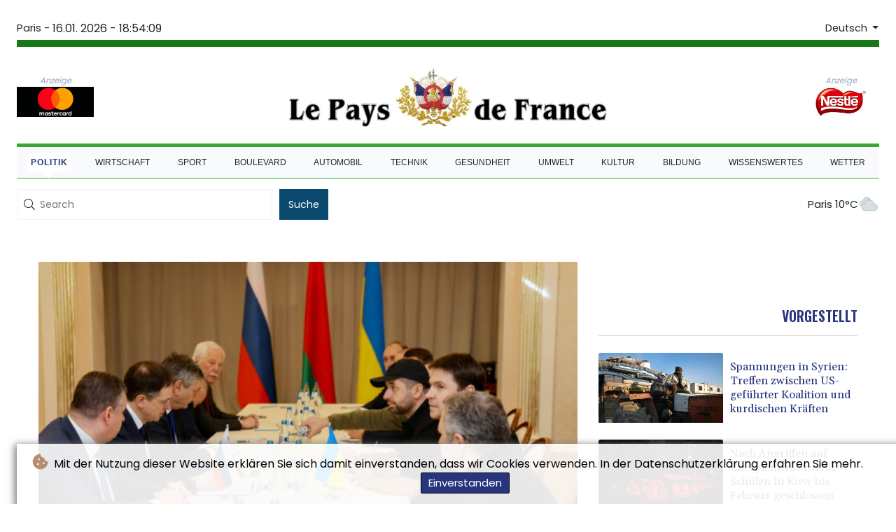

--- FILE ---
content_type: text/html; charset=UTF-8
request_url: https://www.lepaysdefrance.fr/de/Politik/15133-ukrainische-delegation-unterwegs-zu-zweiter-verhandlungsrunde-mit-russland.html
body_size: 12431
content:
<!doctype html>
<html lang="de">
    <head>
        <meta charset="utf-8">
<meta name="viewport" content="width=device-width, initial-scale=1">
<meta name="robots" content="index, follow">

<title>Le Pays De France - Ukrainische Delegation unterwegs zu zweiter Verhandlungsrunde mit Russland</title>

<link rel="preconnect" href="//fonts.googleapis.com">
<link rel="preconnect" href="//fonts.gstatic.com" crossorigin>
<link rel="canonical" href="https://www.lepaysdefrance.fr/de/Politik/15133-ukrainische-delegation-unterwegs-zu-zweiter-verhandlungsrunde-mit-russland.html">

<link rel="apple-touch-icon" sizes="180x180" href="/favicon/apple-touch-icon.png">
<link rel="icon" type="image/png" sizes="32x32" href="/favicon/favicon-32x32.png">
<link rel="icon" type="image/png" sizes="16x16" href="/favicon/favicon-16x16.png">
<link rel="manifest" href="/site.webmanifest">
<script type="application/ld+json">
            {
                "@context":"https://schema.org",
                "@type":"WebSite",
                "name": "Le Pays De France",
                "alternateName":"Le Pays De France",
                "url": "https://www.lepaysdefrance.fr",
                "image": "https://www.lepaysdefrance.fr/img/images/lpf.jpg"
    }
</script>
                                    <meta name="twitter:card" content="summary_large_image"/>
<meta name="twitter:url" content="https://www.lepaysdefrance.fr/de/Politik/15133-ukrainische-delegation-unterwegs-zu-zweiter-verhandlungsrunde-mit-russland.html"/>
<meta name="twitter:description" content="Die ukrainische Verhandlungsdelegation ist nach eigenen Angaben unterwegs zur zweiten Runde der Waffenstillstands-Gespräche mit Russland, die im Laufe des Donnerstags an der belarussisch-polnischen Grenze stattfinden soll. &quot;Wir sind auf dem Weg zu Verhandlungen mit der Russischen Föderation. Bereits im Hubschrauber&quot;, schrieb Präsidentenberater Mykhailo Podolyak am Donnerstag auf Twitter. Trotz geringer Erfolgsaussichten wollen Kiew und Moskau weiter verhandeln; die Ukraine fordert in den Gesprächen einen &quot;humanitären Korridor&quot; für die Büger des Landes."/>
<meta name="twitter:title" content="Ukrainische Delegation unterwegs zu zweiter Verhandlungsrunde mit Russland"/>
<meta name="twitter:image" content="/media/shared/articles/a8/1b/7a/Ukrainische-Delegation-unterwegs-zu-341343.jpg"/>
                        <meta name="keywords" content="Ukraine,Russland,Belarus,Polen,Kriege,Konflikte">
            <meta name="news_keywords" content="Ukraine,Russland,Belarus,Polen,Kriege,Konflikte">
            <meta name="title" content="Ukrainische Delegation unterwegs zu zweiter Verhandlungsrund...">
            <meta name="description" content="Die ukrainische Verhandlungsseite ist nach eigenen Angaben unterwegs zur zweiten Runde der Waffenstillstandsgespräche mit Russland an der belarus...">
                <meta name="rights" content="© Le Pays De France - 2026 - Alle Rechte vorbehalten">
        <meta name="csrf-token" content="5ST1BswyUDVX1MZ9pqlSAMznXxRn6r7bU30aAMh8">
        <meta name="og:image" content="/media/shared/articles/a8/1b/7a/Ukrainische-Delegation-unterwegs-zu-341343.jpg">
        <link rel="icon" type="image/x-icon" href="https://www.lepaysdefrance.fr/favicon/favicon.ico">
        <link rel="dns-prefetch" href="//fonts.gstatic.com">
        <link rel="preconnect" href="https://fonts.googleapis.com">
        <link rel="preconnect" href="https://fonts.gstatic.com" crossorigin>
        <link href="https://fonts.googleapis.com/css2?family=Poppins:wght@100;200;300;400;500;600;700;800;900&display=swap" rel="stylesheet">
        <link href="https://fonts.googleapis.com/css2?family=Abril+Fatface&family=Josefin+Sans:wght@700&family=Lora:wght@700&display=swap" rel="stylesheet">

        <link rel="stylesheet" href="https://www.lepaysdefrance.fr/css/owl.carousel.min.css">
        <link rel="stylesheet" href="https://www.lepaysdefrance.fr/css/owl.theme.default.min.css">
        <link href="https://www.lepaysdefrance.fr/css/compiled/app.css?v=3DF37" rel="stylesheet">
                                        <script type="application/ld+json">
                        {
                            "@context": "https://schema.org",
                            "@type": "NewsArticle",
                            "headline": "Ukrainische Delegation unterwegs zu zweiter Verhandlungsrunde mit Russland",
                            "alternativeHeadline": "Die ukrainische Verhandlungsdelegation ist nach eigenen Angaben unterwegs zur zweiten Runde der Waffenstillstands-Gespräche mit Russland, die im Laufe des Donnerstags an der belarussisch-polnischen Grenze stattfinden soll. \"Wir sind auf dem Weg zu Verhandlungen mit der Russischen Föderation. Bereits im Hubschrauber\", schrieb Präsidentenberater Mykhailo Podolyak am Donnerstag auf Twitter. Trotz geringer Erfolgsaussichten wollen Kiew und Moskau weiter verhandeln; die Ukraine fordert in den Gesprächen einen \"humanitären Korridor\" für die Büger des Landes.",
                            "description": "Die ukrainische Verhandlungsdelegation ist nach eigenen Angaben unterwegs zur zweiten Runde der Waffenstillstands-Gespräche mit Russland, die im Laufe des Donnerstags an der belarussisch-polnischen Grenze stattfinden soll. \"Wir sind auf dem Weg zu Verhandlungen mit der Russischen Föderation. Bereits im Hubschrauber\", schrieb Präsidentenberater Mykhailo Podolyak am Donnerstag auf Twitter. Trotz geringer Erfolgsaussichten wollen Kiew und Moskau weiter verhandeln; die Ukraine fordert in den Gesprächen einen \"humanitären Korridor\" für die Büger des Landes.",
                            "mainEntityOfPage": "https://www.lepaysdefrance.fr/de/Politik/15133-ukrainische-delegation-unterwegs-zu-zweiter-verhandlungsrunde-mit-russland.html",
                            "articleBody": "Die ukrainische Verhandlungsdelegation ist nach eigenen Angaben unterwegs zur zweiten Runde der Waffenstillstands-Gespräche mit Russland, die im Laufe des Donnerstags an der belarussisch-polnischen Grenze stattfinden soll. \"Wir sind auf dem Weg zu Verhandlungen mit der Russischen Föderation. Bereits im Hubschrauber\", schrieb Präsidentenberater Mykhailo Podolyak am Donnerstag auf Twitter. Trotz geringer Erfolgsaussichten wollen Kiew und Moskau weiter verhandeln; die Ukraine fordert in den Gesprächen einen \"humanitären Korridor\" für die Büger des Landes.\nPodolyak veröffentlichte am Nachmittag ein Foto von sich und dem Abgeordneten David Arachamia in einer Hubschrauberkabine. Arachamia erklärte auf Facebook, die ukrainische Delegation wolle zumindest \"humanitäre Korridore\" ausverhandeln. In den nächsten zwei Stunden würden die Verhandlungen beginnen. \"Das Minimalprogramm: humanitäre Korridore. Der Rest hängt von den Umständen ab\", schrieb er.Die erste Verhandlungsrunde am Montag an der belarussisch-ukrainischen Grenze war ohne Durchbruch beendet worden. Das einzige, worauf sich geeinigt werden konnte, war ein weiteres Treffen. Unterdessen setzte die russische Armee ihren Vormarsch auf ukrainische Städte weiter fort. Eine Kampfpause während der Verhandlungen ist nicht abzusehen.",
                            "datePublished": "2022-03-03 13:03:51",
                            "speakable": {
                                "@type": "SpeakableSpecification",
                                "cssSelector": ["headline", "articleBody"]
                            },
                            "image": {
                                "@type": "ImageObject",
                                "url": "/media/shared/articles/a8/1b/7a/Ukrainische-Delegation-unterwegs-zu-341343.jpg",
                                "width": "950",
                                "height": "533",
                                "encodingFormat": "image/jpeg"
                            },
                            "author": [{
                                "url": "https://www.lepaysdefrance.fr",
                                "@type": "Organization",
                                "name": "Le Pays De France"
                            }],
                            "publisher": {
                                "@type": "Organization",
                                "name": "Le Pays De France",
                                "url": "https://www.lepaysdefrance.fr",
                                "logo": {
                                    "@type": "ImageObject",
                                    "url": "https://www.lepaysdefrance.fr/img/images/lpf.jpg",
                                    "width": 900,
                                    "height": 200
                                }
                            },
                            "keywords": "Ukraine,Russland,Belarus,Polen,Kriege,Konflikte"
                        }
                    </script>
                                        <link rel="stylesheet" href="https://www.lepaysdefrance.fr/css/compiled/front.css?v=3DF37">
    </head>
    <body class="front-area article-blade" onload=display_ct();>
        <div id="app">
            <div class="js-cookie-consent cookie-consent cookie-alert">

    <span class="cookie-consent__message">
        <i class="fas fa-cookie-bite pr-1"></i>
        Mit der Nutzung dieser Website erklären Sie sich damit einverstanden, dass wir Cookies verwenden. In der Datenschutzerklärung erfahren Sie mehr.
    </span>

    <button class="js-cookie-consent-agree cookie-consent__agree accept-cookies">
        Einverstanden
    </button>

</div>

<script>
    (function () {
        "use strict";

        var cookieAlert = document.querySelector(".cookie-alert");
        var acceptCookies = document.querySelector(".accept-cookies");

        cookieAlert.offsetHeight; // Force browser to trigger reflow (https://stackoverflow.com/a/39451131)

        if (!getCookie("acceptCookies")) {
            cookieAlert.classList.add("show");
        }

        acceptCookies.addEventListener("click", function () {
            setCookie("acceptCookies", true, 60);
            cookieAlert.classList.remove("show");
        });
    })();

    // Cookie functions stolen from w3schools
    function setCookie(cname, cvalue, exdays) {
        var d = new Date();
        d.setTime(d.getTime() + (exdays * 24 * 60 * 60 * 1000));
        var expires = "expires=" + d.toUTCString();
        document.cookie = cname + "=" + cvalue + ";" + expires + ";path=/";
    }

    function getCookie(cname) {
        var name = cname + "=";
        var decodedCookie = decodeURIComponent(document.cookie);
        var ca = decodedCookie.split(';');
        for (var i = 0; i < ca.length; i++) {
            var c = ca[i];
            while (c.charAt(0) === ' ') {
                c = c.substring(1);
            }
            if (c.indexOf(name) === 0) {
                return c.substring(name.length, c.length);
            }
        }
        return "";
    }
</script>


    <script>

        window.laravelCookieConsent = (function () {

            const COOKIE_VALUE = 1;
            const COOKIE_DOMAIN = 'www.lepaysdefrance.fr';

            function consentWithCookies() {
                setCookie('laravel_cookie_consent', COOKIE_VALUE, 7300);
                hideCookieDialog();
            }

            function cookieExists(name) {
                return (document.cookie.split('; ').indexOf(name + '=' + COOKIE_VALUE) !== -1);
            }

            function hideCookieDialog() {
                const dialogs = document.getElementsByClassName('js-cookie-consent');

                for (let i = 0; i < dialogs.length; ++i) {
                    dialogs[i].style.display = 'none';
                }
            }

            function setCookie(name, value, expirationInDays) {
                const date = new Date();
                date.setTime(date.getTime() + (expirationInDays * 24 * 60 * 60 * 1000));
                document.cookie = name + '=' + value
                    + ';expires=' + date.toUTCString()
                    + ';domain=' + COOKIE_DOMAIN
                    + ';path=/'
                    + ';samesite=lax';
            }

            if (cookieExists('laravel_cookie_consent')) {
                hideCookieDialog();
            }

            const buttons = document.getElementsByClassName('js-cookie-consent-agree');

            for (let i = 0; i < buttons.length; ++i) {
                buttons[i].addEventListener('click', consentWithCookies);
            }

            return {
                consentWithCookies: consentWithCookies,
                hideCookieDialog: hideCookieDialog
            };
        })();
    </script>

            <div id="page-container">
                <div id="content-wrap">
                    <h1>Le Pays De France - Ukrainische Delegation unterwegs zu zweiter Verhandlungsrunde mit Russland</h1>
                    <div class="header-top">
        <div class="language-time-container">
            <div class="d-flex py-1" role="none">
                <span class="pr-1"> Paris - </span>
                <span class="nav-item date-nav-item" id="ct"></span>
            </div>
            <div class="dropdown">
                <button class="btn dropdown-toggle" type="button" id="dropdownMenuButton" data-toggle="dropdown" aria-haspopup="true" aria-expanded="false">
                    Deutsch
                </button>
                <div class="dropdown-menu" aria-labelledby="dropdownMenuButton">
                    <div class="lang-switcher-wrapper switch white-container">
        <button class="lang-switcher" type="button" >
                            <span  data-language="de" class=" pulsate red "> Deutsch </span>
                            <span  data-toggle="modal" data-target="#languageModal" onclick="autoCloseModal(this);"  data-language="en" class=""> English </span>
                            <span  data-toggle="modal" data-target="#languageModal" onclick="autoCloseModal(this);"  data-language="es" class=""> Español </span>
                            <span  data-toggle="modal" data-target="#languageModal" onclick="autoCloseModal(this);"  data-language="fr" class=""> Français </span>
                            <span  data-toggle="modal" data-target="#languageModal" onclick="autoCloseModal(this);"  data-language="it" class=""> Italiano </span>
                            <span  data-toggle="modal" data-target="#languageModal" onclick="autoCloseModal(this);"  data-language="pt" class=""> Português </span>
                    </button>
    </div>



                </div>
            </div>
        </div>
        <div class="logo-container text-center">

            <div class="nav-news">
                <div itemscope itemtype="https://schema.org/AdvertiserContentArticle" class="partner text-center" data-position="topLeft" for-blade="article-blade"></div>
            </div>
            <a href="https://www.lepaysdefrance.fr/de" class="mobile-none main-logo">
                <img src="https://www.lepaysdefrance.fr/img/images/lpf.jpg" title="Le Pays De France" alt="Le Pays De France">
            </a>
            <div class="nav-news reverse-news">
                <div itemscope itemtype="https://schema.org/AdvertiserContentArticle" class="partner text-center partner-right" data-position="topRight" for-blade="article-blade"></div>
            </div>
        </div>
    </div>
    <nav class="navbar navbar-expand-lg ">
        <button class="navbar-toggler" type="button" data-toggle="collapse" data-target="#navbarNavDropdown" aria-controls="navbarNavDropdown" aria-expanded="false" aria-label="Toggle navigation">
            <img src="https://www.lepaysdefrance.fr/img/svg/menu.svg" class="menu-bars" alt="Speisekarte">
        </button>
        <a class="desktop-none main-logo" href="https://www.lepaysdefrance.fr/de">
            <img src="https://www.lepaysdefrance.fr/img/images/lpf.jpg" title="Le Pays De France" alt="Le Pays De France">
        </a>
        <div class="navbar-collapse collapse justify-content-center" id="navbarNavDropdown">
            <ul class="navbar-nav row align-items-center">
                                                            <li class="nav-item pad  active_tab ">
                                                            <a href="https://www.lepaysdefrance.fr/de/Politik.html" aria-current="page" class="nav-link text-uppercase " >Politik</a>
                                                    </li>
                                            <li class="nav-item pad ">
                                                            <a href="https://www.lepaysdefrance.fr/de/Wirtschaft.html" aria-current="page" class="nav-link text-uppercase " >Wirtschaft</a>
                                                    </li>
                                            <li class="nav-item pad ">
                                                            <a href="https://www.lepaysdefrance.fr/de/Sport.html" aria-current="page" class="nav-link text-uppercase " >Sport</a>
                                                    </li>
                                            <li class="nav-item pad ">
                                                            <a href="https://www.lepaysdefrance.fr/de/Boulevard.html" aria-current="page" class="nav-link text-uppercase " >Boulevard</a>
                                                    </li>
                                            <li class="nav-item pad ">
                                                            <a href="https://www.lepaysdefrance.fr/de/Automobil.html" aria-current="page" class="nav-link text-uppercase " >Automobil</a>
                                                    </li>
                                            <li class="nav-item pad ">
                                                            <a href="https://www.lepaysdefrance.fr/de/Technik.html" aria-current="page" class="nav-link text-uppercase " >Technik</a>
                                                    </li>
                                            <li class="nav-item pad ">
                                                            <a href="https://www.lepaysdefrance.fr/de/Gesundheit.html" aria-current="page" class="nav-link text-uppercase " >Gesundheit</a>
                                                    </li>
                                            <li class="nav-item pad ">
                                                            <a href="https://www.lepaysdefrance.fr/de/Umwelt.html" aria-current="page" class="nav-link text-uppercase " >Umwelt</a>
                                                    </li>
                                            <li class="nav-item pad ">
                                                            <a href="https://www.lepaysdefrance.fr/de/Kultur.html" aria-current="page" class="nav-link text-uppercase " >Kultur</a>
                                                    </li>
                                            <li class="nav-item pad ">
                                                            <a href="https://www.lepaysdefrance.fr/de/Bildung.html" aria-current="page" class="nav-link text-uppercase " >Bildung</a>
                                                    </li>
                                            <li class="nav-item pad ">
                                                            <a href="https://www.lepaysdefrance.fr/de/Wissenswertes.html" aria-current="page" class="nav-link text-uppercase " >Wissenswertes</a>
                                                    </li>
                                            <li class="nav-item pad ">
                                                            <a href="https://www.lepaysdefrance.fr/de/Wetter.html" aria-current="page" class="nav-link text-uppercase " >Wetter</a>
                                                    </li>
                                    
            </ul>
        </div>
    </nav>
    <div data-nosnippet class="modal hide" id="languageModal">
        <div class="row" id="content-page">
            <div class="modal-spinner d-none">
                <div class="flexbox-modal">
                    <div>
                        <div class="hm-spinner"></div>
                    </div>
                </div>
            </div>
            <div class="card col-xl-6 col-lg-9 col-md-10 col-sm-12 m-auto">
                <button type="button" class="close close-modal-cookie cookie_resp"  data-dismiss="modal" aria-label="Close">
                    <span aria-hidden="true">&times;</span>
                </button>
                <div class="title-text-dark">Eine Sprache wählen</div>
                <div class="autoclose-modal d-none"><span class="autoclose-modal-text">Automatisch schließen in</span> : <span class="autoclose-modal-timer" data-close-in="3">3</span></div>
                <div class="row box">
                                                                        <div class="padd col-xl-6 col-md-6 col-sm-6 col-xs-12">
                                <p class="title-lang">Wie gewohnt mit Werbung lesen</p>
                                <p class="intro-text-article">Nutzen Sie <b> Le Pays De France </b> mit personalisierter Werbung, Werbetracking, Nutzungsanalyse und externen Multimedia-Inhalten. Details zu Cookies und Verarbeitungszwecken sowie zu Ihrer jederzeitigen Widerrufsmöglichkeit finden Sie unten, im Cookie-Manager sowie in unserer Datenschutzerklärung.</p>
                                <a class="btn language_selector cookie_resp  active-lang "
                                   href="javascript:void(0);" rel="nofollow"
                                   data-language="de"

                                   data-url="https://www.lepaysdefrance.fr/de"
                                > Deutsch </a>
                            </div>
                                                    <div class="padd col-xl-6 col-md-6 col-sm-6 col-xs-12">
                                <p class="title-lang">Read as usual with advertising</p>
                                <p class="intro-text-article">Use <b> Le Pays De France </b>  with personalised advertising, ad tracking, usage analysis and external multimedia content. Details on cookies and processing purposes as well as your revocation option at any time can be found below, in the cookie manager as well as in our privacy policy.</p>
                                <a class="btn language_selector cookie_resp "
                                   href="javascript:void(0);" rel="nofollow"
                                   data-language="en"

                                   data-url="https://www.lepaysdefrance.fr/en"
                                > English </a>
                            </div>
                                                    <div class="padd col-xl-6 col-md-6 col-sm-6 col-xs-12">
                                <p class="title-lang">Lea como siempre con publicidad</p>
                                <p class="intro-text-article">Utilizar <b> Le Pays De France </b> con publicidad personalizada, seguimiento de anuncios, análisis de uso y contenido multimedia externo. Los detalles sobre las cookies y los propósitos de procesamiento, así como su opción de revocación en cualquier momento, se pueden encontrar a continuación, en el gestor de cookies, así como en nuestra política de privacidad.</p>
                                <a class="btn language_selector cookie_resp "
                                   href="javascript:void(0);" rel="nofollow"
                                   data-language="es"

                                   data-url="https://www.lepaysdefrance.fr/es"
                                > Español </a>
                            </div>
                                                    <div class="padd col-xl-6 col-md-6 col-sm-6 col-xs-12">
                                <p class="title-lang">Lire comme d'habitude avec de la publicité</p>
                                <p class="intro-text-article">Utilisez le <b> Le Pays De France </b> avec des publicités personnalisées, un suivi publicitaire, une analyse de l'utilisation et des contenus multimédias externes. Vous trouverez des détails sur les cookies et les objectifs de traitement ainsi que sur votre possibilité de révocation à tout moment ci-dessous, dans le gestionnaire de cookies ainsi que dans notre déclaration de protection des données.</p>
                                <a class="btn language_selector cookie_resp "
                                   href="javascript:void(0);" rel="nofollow"
                                   data-language="fr"

                                   data-url="https://www.lepaysdefrance.fr"
                                > Français </a>
                            </div>
                                                    <div class="padd col-xl-6 col-md-6 col-sm-6 col-xs-12">
                                <p class="title-lang">Leggere come sempre con la pubblicità</p>
                                <p class="intro-text-article">Utilizzare <b> Le Pays De France </b> con pubblicità personalizzata, tracciamento degli annunci, analisi dell'utilizzo e contenuti multimediali esterni. I dettagli sui cookie e sulle finalità di elaborazione, nonché la possibilità di revocarli in qualsiasi momento, sono riportati di seguito nel Cookie Manager e nella nostra Informativa sulla privacy.</p>
                                <a class="btn language_selector cookie_resp "
                                   href="javascript:void(0);" rel="nofollow"
                                   data-language="it"

                                   data-url="https://www.lepaysdefrance.fr/it"
                                > Italiano </a>
                            </div>
                                                    <div class="padd col-xl-6 col-md-6 col-sm-6 col-xs-12">
                                <p class="title-lang">Ler como de costume com publicidade</p>
                                <p class="intro-text-article">Utilizar o <b> Le Pays De France </b> com publicidade personalizada, rastreio de anúncios, análise de utilização e conteúdo multimédia externo. Detalhes sobre cookies e fins de processamento, bem como a sua opção de revogação em qualquer altura, podem ser encontrados abaixo, no Gestor de Cookies, bem como na nossa Política de Privacidade.</p>
                                <a class="btn language_selector cookie_resp "
                                   href="javascript:void(0);" rel="nofollow"
                                   data-language="pt"

                                   data-url="https://www.lepaysdefrance.fr/pt"
                                > Português </a>
                            </div>
                                                            </div>
            </div>
        </div>
    </div>


    <div class="search-weather">
        <form action="https://www.lepaysdefrance.fr/de/Suche.html" name="sear" method="get" role="search">
            <div class="input-flex">
                   <div class="form-group">
                       <img src="https://www.lepaysdefrance.fr/img/icons/search.svg" alt="">
                       <input type="text" name="search" minlength="5" required placeholder="Search" autocomplete="off">
                   </div>
                <button type="submit" class="btn">Suche</button>
            </div>
        </form>
        <div class="weather-container">
                            <a class="weather-link" href="https://www.lepaysdefrance.fr/de/Clima.html"> Paris 10°C</a>
                <img src ="/img/weather/icons/cloudy.svg">

                    </div>
    </div>
                                        <main class="white-container position-relative">










                                <div itemscope itemtype="https://schema.org/NewsArticle" id="content_article" class="row m-0 pb-4">
        <div class="col-lg-8 col-md-12 col-sm-12 pt-4 left-side">
            <div class="article-content mt-3">
                <div class="article-photo">
                    <img decoding="async" itemprop="image" src="/media/shared/articles/a8/1b/7a/Ukrainische-Delegation-unterwegs-zu-341343.jpg" loading="eager" data-original_src="/media/shared/articles/a8/1b/7a/Ukrainische-Delegation-unterwegs-zu-341343.jpg" onerror="this.onerror=null;this.src='https://www.lepaysdefrance.fr/imagesDefaultCategories/3ee20916-cd5e-398d-8505-af08a7b14085.jpeg';"  alt="Ukrainische Delegation unterwegs zu zweiter Verhandlungsrunde mit Russland">
                </div>
                <div class="article-foto-copyright">
                    Ukrainische Delegation unterwegs zu zweiter Verhandlungsrunde mit Russland
                </div>
            </div>
            <h2 itemprop="name" class="title-article py-4 text-uppercase" id="title">Ukrainische Delegation unterwegs zu zweiter Verhandlungsrunde mit Russland</h2>
            <div class="d-flex justify-content-between headline article-date">
                <div class="meta-data">
                    <span class="categories"><a href="https://www.lepaysdefrance.fr/de/Politik.html ">POLITIK</a></span>
                    <span class="m-lg-1"></span>
                    <meta itemprop="datePublished" content="2022-03-03 13:03:51">
                    <span>03.03.2022</span>
                </div>
                <div class="social-share">
                    <span>
                        <a href="https://www.facebook.com/sharer/sharer.php?u=https://www.lepaysdefrance.fr/de/Politik/15133-ukrainische-delegation-unterwegs-zu-zweiter-verhandlungsrunde-mit-russland.html&display=popup" target="_blank" onclick="">
                            <button type="button" class="btn btn-facebook btn-lg">
                                <i class="fab fa-facebook fa-2"></i> Teilen <span class="d-xs-none">auf Facebook</span>
                            </button>
                        </a>
                        <a href="https://twitter.com/intent/tweet?url=https://www.lepaysdefrance.fr/de/Politik/15133-ukrainische-delegation-unterwegs-zu-zweiter-verhandlungsrunde-mit-russland.html" target="_blank" onclick="">
                            <button type="button" class="btn btn-twitter btn-lg">
                                <i class="fab fa-twitter fa-2"></i> Teilen <span class="d-xs-none">auf  Twitter</span>
                            </button>
                        </a>
                    </span>
                </div>
            </div>
            <span class="d-none" itemprop="author" itemscope itemtype="https://schema.org/Organization">
                <a itemprop="url" href="https://www.lepaysdefrance.fr">
                    <span itemprop="name">Le Pays De France</span>
                </a>
            </span>

            <meta itemprop="headline" content="&lt;p&gt;Die ukrainische Verhandlungsdelegation ist nach eigenen Angaben unterwegs zur zweiten Runde der Waffenstillstands-Gespr&auml;che mit Russland, die im Laufe des Donnerstags an der belarussisch-polnischen Grenze stattfinden soll. &quot;Wir sind auf dem Weg zu Verhandlungen mit der Russischen F&ouml;deration. Bereits im Hubschrauber&quot;, schrieb Pr&auml;sidentenberater Mykhailo Podolyak am Donnerstag auf Twitter. Trotz geringer Erfolgsaussichten wollen Kiew und Moskau weiter verhandeln; die Ukraine fordert in den Gespr&auml;chen einen &quot;humanit&auml;ren Korridor&quot; f&uuml;r die B&uuml;ger des Landes.&lt;/p&gt;">


            <div itemprop="description" class="intro-text pt-5" id="introText"><p>Die ukrainische Verhandlungsdelegation ist nach eigenen Angaben unterwegs zur zweiten Runde der Waffenstillstands-Gespräche mit Russland, die im Laufe des Donnerstags an der belarussisch-polnischen Grenze stattfinden soll. "Wir sind auf dem Weg zu Verhandlungen mit der Russischen Föderation. Bereits im Hubschrauber", schrieb Präsidentenberater Mykhailo Podolyak am Donnerstag auf Twitter. Trotz geringer Erfolgsaussichten wollen Kiew und Moskau weiter verhandeln; die Ukraine fordert in den Gesprächen einen "humanitären Korridor" für die Büger des Landes.</p></div>





                            <div itemscope itemtype="https://schema.org/AdvertiserContentArticle" class="partner w-img-100 text-center pt-3 pb-3" data-position="inside_article" for-blade="article-blade"></div>
                        <div class="listen-buttons">
                <div class="listen-buttons-container">
                    <button class="btn btn-listen" type="button" id="play_audio">
                        <i class="far fa-play-circle"></i> Hören
                    </button>
                    <button class="btn btn-stop-listen" type="button" onclick="stopTextToAudio()">
                        <i class="far fa-stop-circle"></i> Hör auf zuzuhören
                    </button>
                </div>
                                    <div class="change-size">
                        <p>Textgröße:</p>
                        <input class="change-size-range slider" type="range" min="15" max="30" value="0" id="fader" step="1">
                    </div>
                            </div>
            <div itemprop="articleBody" class="full-text pt-3 pb-3" id="fulltext">
                <p>Podolyak veröffentlichte am Nachmittag ein Foto von sich und dem Abgeordneten David Arachamia in einer Hubschrauberkabine. Arachamia erklärte auf Facebook, die ukrainische Delegation wolle zumindest "humanitäre Korridore" ausverhandeln. In den nächsten zwei Stunden würden die Verhandlungen beginnen. "Das Minimalprogramm: humanitäre Korridore. Der Rest hängt von den Umständen ab", schrieb er.</p><p>Die erste Verhandlungsrunde am Montag an der belarussisch-ukrainischen Grenze war ohne Durchbruch beendet worden. Das einzige, worauf sich geeinigt werden konnte, war ein weiteres Treffen. Unterdessen setzte die russische Armee ihren Vormarsch auf ukrainische Städte weiter fort. Eine Kampfpause während der Verhandlungen ist nicht abzusehen.</p>
                                                            <p class="article-editor">(F.Bonnet--LPdF) </p>
                                                </div>
            <div class="text-center">
                
            </div>
        </div>
        <div class="col-lg-4 d-lg-block d-md-none d-sm-none d-xs-none right-side pt-4">





            <div class="sticky">
                <h3 class="headline pb-2 text-uppercase text-right">Vorgestellt</h3>
                <hr class="thin hr-bg-f4">
                                    <div class="post-container pt-4">
                        <a href="https://www.lepaysdefrance.fr/de/Politik/615515-spannungen-in-syrien-treffen-zwischen-us-gefuehrter-koalition-und-kurdischen-kraeften.html">
                            <div class="mini-photo lateral d-flex">
                                <img decoding="async" class="card-img-top" loading="eager" src="/media/shared/articles/e0/d2/3f/Spannungen-in-Syrien--Treffen-zwisc-846277_small.jpg" data-original_src="/media/shared/articles/e0/d2/3f/Spannungen-in-Syrien--Treffen-zwisc-846277_small.jpg" onerror="this.onerror=null;this.src='https://www.lepaysdefrance.fr/imagesDefaultCategories/df8ac1d0-955c-3f99-be40-2ef63d7523d4.jpeg';" alt="Spannungen in Syrien: Treffen zwischen US-gef&uuml;hrter Koalition und kurdischen Kr&auml;ften">
                                <h2 class="title-article clamp-4">Spannungen in Syrien: Treffen zwischen US-geführter Koalition und kurdischen Kräften</h2>
                            </div>

                        </a>
                    </div>
                                    <div class="post-container pt-4">
                        <a href="https://www.lepaysdefrance.fr/de/Politik/615501-nach-angriffen-auf-energieinfrastruktur-schulen-in-kiew-bis-februar-geschlossen.html">
                            <div class="mini-photo lateral d-flex">
                                <img decoding="async" class="card-img-top" loading="eager" src="/media/shared/articles/d1/a8/cd/Nach-Angriffen-auf-Energieinfrastru-288782_small.jpg" data-original_src="/media/shared/articles/d1/a8/cd/Nach-Angriffen-auf-Energieinfrastru-288782_small.jpg" onerror="this.onerror=null;this.src='https://www.lepaysdefrance.fr/imagesDefaultCategories/c71dc571-2d44-3588-8cbd-77f326a69de9.jpeg';" alt="Nach Angriffen auf Energieinfrastruktur: Schulen in Kiew bis Februar geschlossen">
                                <h2 class="title-article clamp-4">Nach Angriffen auf Energieinfrastruktur: Schulen in Kiew bis Februar geschlossen</h2>
                            </div>

                        </a>
                    </div>
                                    <div class="post-container pt-4">
                        <a href="https://www.lepaysdefrance.fr/de/Politik/615494-gewerkschaften-weiten-warnstreiks-in-laendertarifrunde-aus-keine-annaeherung.html">
                            <div class="mini-photo lateral d-flex">
                                <img decoding="async" class="card-img-top" loading="eager" src="/media/shared/articles/f2/7d/22/Gewerkschaften-weiten-Warnstreiks-i-185255_small.jpg" data-original_src="/media/shared/articles/f2/7d/22/Gewerkschaften-weiten-Warnstreiks-i-185255_small.jpg" onerror="this.onerror=null;this.src='https://www.lepaysdefrance.fr/imagesDefaultCategories/df8ac1d0-955c-3f99-be40-2ef63d7523d4.jpeg';" alt="Gewerkschaften weiten Warnstreiks in L&auml;ndertarifrunde aus &ndash; keine Ann&auml;herung">
                                <h2 class="title-article clamp-4">Gewerkschaften weiten Warnstreiks in Ländertarifrunde aus – keine Annäherung</h2>
                            </div>

                        </a>
                    </div>
                                    <div class="post-container pt-4">
                        <a href="https://www.lepaysdefrance.fr/de/Politik/615477-selenskyj-ukrainische-delegation-auf-dem-weg-zu-gespraechen-in-den-usa.html">
                            <div class="mini-photo lateral d-flex">
                                <img decoding="async" class="card-img-top" loading="eager" src="/media/shared/articles/90/56/a0/Selenskyj--Ukrainische-Delegation-a-761791_small.jpg" data-original_src="/media/shared/articles/90/56/a0/Selenskyj--Ukrainische-Delegation-a-761791_small.jpg" onerror="this.onerror=null;this.src='https://www.lepaysdefrance.fr/imagesDefaultCategories/53580a5c-4753-3952-9e78-19bd986d79c3.jpeg';" alt="Selenskyj: Ukrainische Delegation auf dem Weg zu Gespr&auml;chen in den USA">
                                <h2 class="title-article clamp-4">Selenskyj: Ukrainische Delegation auf dem Weg zu Gesprächen in den USA</h2>
                            </div>

                        </a>
                    </div>
                            </div>
        </div>
    </div>
                        <div class="progress-wrap">
                            <svg class="progress-circle svg-content" width="100%" height="100%" viewBox="-1 -1 102 102">
                                <path d="M50,1 a49,49 0 0,1 0,98 a49,49 0 0,1 0,-98" />
                            </svg>
                        </div>
                    </main>
                    
                   <div itemscope itemtype="https://schema.org/AdvertiserContentArticle" class="partner text-center mt-2 overflow-hidden mb-3" data-position="bottom" for-blade="article-blade"></div>

                </div>
                    <footer id="footer" class="relative">
        <div class="container">
                        <div class="row">
                            </div>

            <div>
                <div class="ftr">
                    <ul>
                                            </ul>
                </div>
            </div>
            <div class="footer-position">
                <div class="copyright text-center">
                    © Le Pays De France - 2026 - Alle Rechte vorbehalten
                </div>
            </div>
        </div>
    </footer>



            </div>
        </div>
    <script>
        const app = {
          base: "https:\/\/www.lepaysdefrance.fr\/"        };

    </script>
    <script src="https://www.lepaysdefrance.fr/js/compiled/app-front.js?v=3DF37" ></script>
    

        <script src="https://www.lepaysdefrance.fr/js/owl.carousel.min.js"></script>
        <script>
        $('#play_audio').on('click', function (){
            lang = "de";
            speakMessage(lang , 1000);
        });

        $("#fader").on("input",function () {
            $('#fulltext').css("font-size", $(this).val() + "px");
        });
    </script>
    <script>
        if(document.readyState === 'ready' || document.readyState === 'complete') {
            runCheckCookie();
        } else {
            document.onreadystatechange = function () {
                if (document.readyState == "complete") {
                    runCheckCookie();
                }
            }
        }
        function runCheckCookie() {
            let adminRegex = /(\/login\/?|\/administrator\/?)/;
            let isAdminPath = adminRegex.test(window.location.href);

            if (!isAdminPath && !checkCookie()) {
                autoCloseModal();
                $('#languageModal').modal('show');
            }

            $('.cookie_resp').click( function() {
                document.cookie = "language = selected";
            });
        }

        var autocloseTimer;
        function autoCloseModal(el){

            let autoselect = true;
            let selector = $(el);
            let autoclick = false;
            if(selector && selector.attr('data-language') && autoselect) {
                toLanguage = selector.attr('data-language');
                toTrigger = $('#languageModal a[data-language="' + toLanguage + '"].language_selector');
                autoclick = true;
            }

            let countSpan = $('.autoclose-modal-timer');
            let countDownContainer = $('.autoclose-modal');
            let closeBtn = $('.close-modal-cookie');
            if ( countSpan  && countDownContainer && closeBtn) {

                let closeIn = countSpan.attr('data-close-in');
                let counting = 1;
                countDownContainer.toggleClass('d-none');
                autocloseTimer = setInterval(function(){
                    let countDown = parseInt(closeIn - counting);
                    ++counting;
                    countSpan.text(countDown);
                    if (countDown <= 0) {

                        countSpan.text(closeIn);
                        countDownContainer.toggleClass('d-none');
                        clearInterval(autocloseTimer);
                        if(autoclick && toTrigger) {
                            toTrigger.click();
                        } else {
                            closeBtn.click();
                        }
                    }
                },1000);
            }
        }
        $(document).on('click', '#languageModal #content-page', function(el) {
            el.stopPropagation();
            el.preventDefault();
            if ( el.currentTarget === el.target) {
                if(autocloseTimer) {
                    clearInterval(autocloseTimer);
                }
                $('#languageModal').modal('hide');
            }
        });

    </script>

    <script>
        function display_c(){
            let refresh=1000;
            mytime=setTimeout('display_ct()',refresh)
        }

        function display_ct() {

            const currentDateTimeInTimeZone = luxon.DateTime.now().setZone(desiredTimeZone);

            const formattedDateTime = currentDateTimeInTimeZone.toFormat('dd.MM. yyyy - HH:mm:ss');

            document.getElementById('ct').innerHTML = formattedDateTime;
            display_c();
        }

        $(document).ready(function(){
            let speed = 5;
            let scroller = $('.highway-lane');
            let width = 0;

            if ( scroller.length == 0 ) { return false; }

            let items = scroller.children();
            if (items.length == 0 ) { return false; }
            items.each(function(){
                width += $(this).outerWidth(true);
            });
            scroller.css('width', width + 400);
            scroll();
            function scroll(){
                items = scroller.children();
                let scrollWidth = items.eq(0).outerWidth();
                scroller.animate({'left' : 0 - scrollWidth}, scrollWidth * 100 / speed, 'linear', changeFirst);
            }
            function changeFirst(){
                scroller.append(items.eq(0).remove()).css('left', 0);
                scroll();
            }
        });

        loadJS("//cdnjs.cloudflare.com/ajax/libs/gsap/latest/TweenMax.min.js");
        loadJS("//cdnjs.cloudflare.com/ajax/libs/slick-carousel/1.8.1/slick.min.js");
        function initTicker (elementClass, timer = true) {
            let $tickerWrapper = $('.'+ elementClass);
            if ($tickerWrapper) {
                let $list = $tickerWrapper.find("ul.list");
                let $clonedList = $list.clone();
                let listWidth = 10;

                let $listLi = $list.find("li");

                $listLi.each(function (i) {
                    listWidth += $(this, i).outerWidth(true);
                });

                $list.add($clonedList).css({
                    "width" : (listWidth + 900) + "px"
                });

                $clonedList.addClass("cloned").appendTo($tickerWrapper);

                let infinite = new TimelineMax({repeat: -1, paused: true});

                let time = timer === true
                    ? 40
                    : (typeof timer === 'number' || (typeof timer === 'string' && /^\d+$/.test(timer))
                        ? parseInt(timer, 10)
                        : $listLi.length * 2);

                infinite
                    .fromTo($list, time, {rotation:0.01,x:0}, {force3D:true, x: -listWidth, ease: Linear.easeNone}, 0)
                    .fromTo($clonedList, time, {rotation:0.01, x:listWidth}, {force3D:true, x:0, ease: Linear.easeNone}, 0)
                    .set($list, {force3D:true, rotation:0.01, x: listWidth})
                    .to($clonedList, time, {force3D:true, rotation:0.01, x: -listWidth, ease: Linear.easeNone}, time)
                    .to($list, time, {force3D:true, rotation:0.01, x: 0, ease: Linear.easeNone}, time)
                    .progress(1).progress(0)
                    .play();

                $tickerWrapper.on("mouseenter", function(){
                    infinite.pause();
                }).on("mouseleave", function(){
                    infinite.play();
                });
            }
        }

        if(document.readyState === 'ready' || document.readyState === 'complete') {
            exe_frame();
        } else {
            document.onreadystatechange = function () {
                if (document.readyState == "complete") {
                    exe_frame();
                }
            }
        }
        function exe_frame() {
            $('.slider').slick({
                vertical: true,
                autoplay: true,
                infinite: true,
                autoplaySpeed: 2000,
                speed: 300
            });
            $('.searchbutton').click(function() {
                if ($('.expandright').hasClass('visible')) {
                    $('.expandright').hide();
                    $('.expandright').removeClass("visible");
                    return;
                }

                $('.expandright').show();
                $('.expandright').addClass("visible");
            });
            initTicker('weatherTicker', false);
            initTicker('newsTicker');


            let titleMain  = $("#animatedHeading");
            let titleSubs  = titleMain.find("slick-active");

            if (titleMain.length) {

            titleMain.slick({
                autoplay: false,
                arrows: false,
                dots: false,
                slidesToShow: 1,
                centerPadding: "10px",
                draggable: false,
                infinite: true,
                pauseOnHover: false,
                swipe: false,
                touchMove: false,
                vertical: true,
                speed: 1000,
                autoplaySpeed: 2000,
                useTransform: true,
                cssEase: 'cubic-bezier(0.645, 0.045, 0.355, 1.000)',
                adaptiveHeight: true,
            });

                // On init
                $(".slick-dupe").each(function(index, el) {
                    $("#animatedHeading").slick('slickAdd', "<div>" + el.innerHTML + "</div>");
                });

                // Manually refresh positioning of slick
                titleMain.slick('slickPlay');
            }
            if (typeof run_front === 'function') {
                run_front();
            }
        }

    </script>
    <script>

        /**
         * Window variables
         */
        let excludes = [];
        let secondRowVideoNo = 0;

        const desiredTimeZone = "Europe/Paris";
        const desiredCity = "Paris";

        function openSearchHero() {
            document.getElementById("FullScreenOverlay").style.display = "block";
        }

        function closeSearchHero() {
            document.getElementById("FullScreenOverlay").style.display = "none";
        }

        async function getComsByLang() {
            try {
                const url = "https://www.lepaysdefrance.fr/getComsByLang";
                const comsLanguage = "de";
                const response = await axios.get(url, { params: { language: comsLanguage } });

                // Check if the response status is OK (status code 200)
                if (response.status === 200) {
                    const data = response.data;
                    // console.log(data); // Log the data if needed
                    return data; // Return the data so it can be used elsewhere
                } else {
                    console.error("Request failed with status:", response.status);
                    return null; // Return null or handle the error as needed
                }
            } catch (error) {
                console.error("Error:", error);
                return null; // Return null or handle the error as needed
            }
        }



         async function getComs(elem){
              let dimensions = $(elem).data('dimension');
              let positions = $(elem).data('position');
              let dims = dimensions.split('x');

              let that = elem;

              await axios.get(`${app.base}coms`, {params: { positions, excludes} }).then(({ data }) => {

                   if ( (Object.keys(data).length === 0) ) {
                        return false;
                   }

                   if (data.media_type) {

                        let adText = {
                             ad: "<i>Anzeige</i>",
                        };
                        switch ( data.media_type ) {
                             case 'image':
                                  $(that).html
                                  (`
                      <span class="text-center com-style" >${adText.ad}</span>
                      <a href="${app.base}getCom/${data.id}" target="_blank" rel="nofollow">
                          <img class="top-coms-img" src="${data.image}" data-src="${data.image_url}" alt="Bild">
                      </a>
                    `).fadeIn('slow');
                                  break;

                             case 'code':
                                 // var str = "<img alt='' src='http://api.com/images/UID' /><br/>Some plain text<br/><a href='http://www.google.com'>http://www.google.com</a>";
                                 //
                                 // var regex = /<img.*?src='(.*?)'/;
                                 // var src = regex.exec(str)[1];
                                 //
                                 // console.log(src);
                                 // return false;

                                  $(that).html
                                  (`
                        <span class="text-center com-style" >${adText.ad}</span>
                        ${data.code}
                    `).fadeIn('slow');
                             default:
                                  break;
                        }
                        if ($(that).hasClass('inner-partner') && !$(that).hasClass('homepage')) {
                             $(that).addClass('col-xl-3 col-lg-4 col-md-6 col-sm-6 content-elements');
                        }
                        excludes.push(data.id);

                        return(data.id)
                   }
                   return false;
              })
         }





































        function handleMiddlePageAd() {
            let articles = document.querySelectorAll('.content-elements');
            let articlesLength = articles.length;

            if(articlesLength > 1){
                let leftPosition = articles[0].getBoundingClientRect().left;
                let count;
                for (const [index, el] of articles.entries()) {
                    if( index == 0 ) {
                        count = 1;
                        continue;
                    }
                    if ( leftPosition != articles[index].getBoundingClientRect().left ) {
                        count++;
                    } else {
                        break ;
                    }
                }

                let articlesRows = parseInt(articlesLength / count);
                let middleRow = parseInt(articlesRows / 2);
                let lastArticleMiddleRow = articles[(parseInt(middleRow * count)-1)];

                $('.partner-middle-page').detach().insertAfter($(lastArticleMiddleRow));
                $('.partner-middle-page').removeClass('d-none').addClass('d-block w-100');
            }
        }


































































        function run_front() {
            getComsByLang()
                .then(data => {
                    if (data) {
                        // Use data to populate or modify elements based on data-position
                        const elements = document.querySelectorAll('.partner');

                        elements.forEach(element => {
                            const position = element.getAttribute('data-position');
                            const comData = data[position]; // Get data from the data object using data-position attribute

                            if (comData) {
                                // Modify the element based on comData
                                // element.textContent = `Position: ${position}, Data: ${JSON.stringify(comData)}`;

                                // Extract a random value from the data object for the current position
                                const keys = Object.keys(data[position]);
                                if (keys.length > 0) {
                                    const randomIndex = Math.floor(Math.random() * keys.length);
                                    const randomKey = keys[randomIndex];
                                    const randomValue = data[position][randomKey];

                                    // Remove the extracted random value from the data object
                                    delete data[position][randomKey];

                                    let adText = {
                                        ad: "<i>Anzeige</i>",
                                    };
                                    switch ( randomValue.media_type ) {
                                        case 'image':
                                            $(element).html
                                            (`
                      <span class="text-center com-style" >${adText.ad}</span>
                      <a href="${app.base}getCom/${randomValue.id}" target="_blank" rel="nofollow">
                          <img class="top-coms-img" src="${randomValue.image.data}" randomValue-src="${randomValue.image._url}" isfrom="${randomValue.image._source}" alt="Bild">
                      </a>
                    `).fadeIn('slow');
                                            break;

                                        case 'code':
                                            // var str = "<img alt='' src='http://api.com/images/UID' /><br/>Some plain text<br/><a href='http://www.google.com'>http://www.google.com</a>";
                                            //
                                            // var regex = /<img.*?src='(.*?)'/;
                                            // var src = regex.exec(str)[1];
                                            //
                                            // console.log(src);
                                            // return false;

                                            $(element).html
                                            (`
                        <span class="text-center com-style" >${adText.ad}</span>
                        ${randomValue.code}
                    `).fadeIn('slow');
                                        default:
                                            break;
                                    }
                                    if ($(element).hasClass('inner-partner') && !$(element).hasClass('homepage')) {
                                        $(element).addClass('col-xl-3 col-lg-4 col-md-6 col-sm-6 content-elements');
                                    }


                                    // console.log(`Random Value for Position ${position}:`, randomValue);
                                } else {
                                    // console.log(`No more Data for Position ${position}`);
                                }
                            }
                        });
                    } else {
                        console.error('Failed to fetch data.');
                    }
                })
                .catch(error => {
                    console.error('Error:', error);
                });
        }

    </script>

    <script defer src="https://static.cloudflareinsights.com/beacon.min.js/vcd15cbe7772f49c399c6a5babf22c1241717689176015" integrity="sha512-ZpsOmlRQV6y907TI0dKBHq9Md29nnaEIPlkf84rnaERnq6zvWvPUqr2ft8M1aS28oN72PdrCzSjY4U6VaAw1EQ==" data-cf-beacon='{"version":"2024.11.0","token":"9324540c70cd4927846412758436db6b","r":1,"server_timing":{"name":{"cfCacheStatus":true,"cfEdge":true,"cfExtPri":true,"cfL4":true,"cfOrigin":true,"cfSpeedBrain":true},"location_startswith":null}}' crossorigin="anonymous"></script>
</body>
</html>
